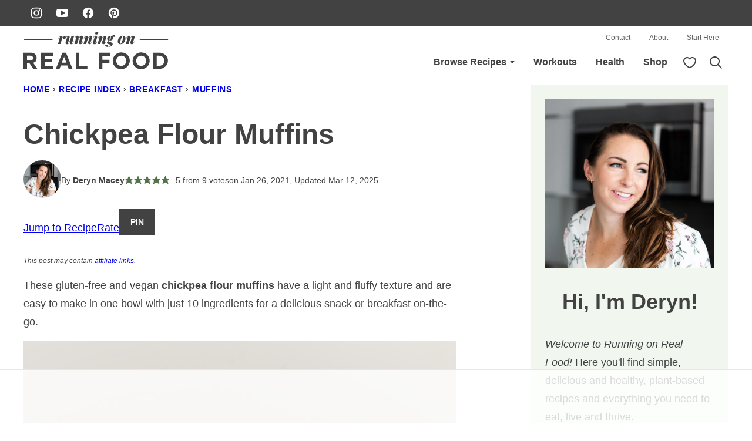

--- FILE ---
content_type: text/html; charset=utf-8
request_url: https://www.google.com/recaptcha/api2/aframe
body_size: 267
content:
<!DOCTYPE HTML><html><head><meta http-equiv="content-type" content="text/html; charset=UTF-8"></head><body><script nonce="x_2zE3fTTp2ugNfiGqpSZw">/** Anti-fraud and anti-abuse applications only. See google.com/recaptcha */ try{var clients={'sodar':'https://pagead2.googlesyndication.com/pagead/sodar?'};window.addEventListener("message",function(a){try{if(a.source===window.parent){var b=JSON.parse(a.data);var c=clients[b['id']];if(c){var d=document.createElement('img');d.src=c+b['params']+'&rc='+(localStorage.getItem("rc::a")?sessionStorage.getItem("rc::b"):"");window.document.body.appendChild(d);sessionStorage.setItem("rc::e",parseInt(sessionStorage.getItem("rc::e")||0)+1);localStorage.setItem("rc::h",'1762484680754');}}}catch(b){}});window.parent.postMessage("_grecaptcha_ready", "*");}catch(b){}</script></body></html>

--- FILE ---
content_type: text/plain
request_url: https://rtb.openx.net/openrtbb/prebidjs
body_size: -226
content:
{"id":"ad4ac2e9-7313-4468-a8be-504443e756f2","nbr":0}

--- FILE ---
content_type: text/plain
request_url: https://rtb.openx.net/openrtbb/prebidjs
body_size: -226
content:
{"id":"26d8b158-5553-4baa-a2bd-c5f60b85781b","nbr":0}

--- FILE ---
content_type: text/plain
request_url: https://rtb.openx.net/openrtbb/prebidjs
body_size: -226
content:
{"id":"117d28c6-53af-4707-ab7f-65564b8c2853","nbr":0}

--- FILE ---
content_type: text/plain
request_url: https://rtb.openx.net/openrtbb/prebidjs
body_size: -226
content:
{"id":"3da0ec8e-4f5a-4c93-ae91-7af99fe76bc4","nbr":0}

--- FILE ---
content_type: text/plain
request_url: https://rtb.openx.net/openrtbb/prebidjs
body_size: -226
content:
{"id":"8d3febec-7df0-4b5b-8a48-5ef595561dc8","nbr":0}

--- FILE ---
content_type: text/plain
request_url: https://rtb.openx.net/openrtbb/prebidjs
body_size: -226
content:
{"id":"af6b275d-d872-409e-9500-7e3a6153cc7a","nbr":0}

--- FILE ---
content_type: text/plain; charset=utf-8
request_url: https://ads.adthrive.com/http-api/cv2
body_size: 4368
content:
{"om":["00xbjwwl","06f6khh0","08tx68p2","0aw0u65d","0i2rwd3u","0pkiksu1","0rhdpsjq","0sqpoyxt","0toxgcmf","0xcbywyu","1","1028_8564740","10wzqkul","11142692","11509227","11560071","1185:1609874402","1185:1609948187","1185:1609948214","1185:1609949675","11896988","11990189","12023638","12033121","12080929","12r5iucs","17_23391302","17_24344825","17vplg6n","1d7aiqz3","1vpj6wvp","1wzf44uk","1xohi1zo","1yi5q1rq","20541979","206_534295","2132:40210182","2132:43435717","21_cdcl7eox","2249:683856209","2249:683857195","2307:12r5iucs","2307:1d7aiqz3","2307:1rss816r","2307:2qrkq8v3","2307:32j56hnc","2307:37uzxq4i","2307:3ixpyen4","2307:3nhww7ef","2307:4g9gw599","2307:4ybbgsqx","2307:6pamm6b8","2307:74z5vm6r","2307:8wq6h621","2307:92ec7l0k","2307:bhnphbfu","2307:brb59cr2","2307:bwiu3z7o","2307:by7b42aq","2307:cdfpqrii","2307:cgg64d54","2307:csdtxwe4","2307:cvpsdph5","2307:e1xor4ap","2307:euk4wmgj","2307:f2u8e0cj","2307:fvdjbmxp","2307:g072ja4t","2307:gzg7v622","2307:hnipmwom","2307:iopvctfs","2307:ks5019go","2307:lo23vygu","2307:m3i0vxvt","2307:msibjbf3","2307:ng6uy4w7","2307:ntbcywrw","2307:otosmymz","2307:psrn0dap","2307:rmqoo0ef","2307:rwj2v686","2307:s5gryn6u","2307:sbevcwlu","2307:tmsjq2zi","2307:uisjmxv3","2307:xfs99vfh","2307:yp80np7c","2409_25495_176_CR52092954","2409_25495_176_CR52092958","2409_25495_176_CR52092959","242668618","24fdn8mz","24sosk4w","25","25_yi6qlg3p","26210676","262592","262594","2676:81568632","28347552","28405208","28452516","29257601","29414696","29414711","29459602","29_671479937","2h25q0qv","2hs3v22h","2qrkq8v3","2xiatofs","2zprinbh","308_123846","308_123873","308_123914","308_124137","308_124138","3278075-18446744072673958336","3278077-18446744072673958336","32j56hnc","33605056","33627470","34106192","34534170","3490:CR52092919","3490:CR52092923","3490:CR52141676","34945989","34eys5wu","34rr4nz3","35hah0vl","3658_104226_5q1j7zcu","3658_148127_lo23vygu","3658_15078_cvpsdph5","3658_15084_3ixpyen4","3658_151356_x7zcs61n","3658_151643_hk2nsy6j","3658_152738_m75ssdkm","3658_155386_9bs2be0j","3658_175625_5jmt9rde","3658_18152_f2u8e0cj","3658_203382_uisjmxv3","3658_21669_j3anujhk","3658_21920_wqyy68qb","3658_22070_24fdn8mz","3658_78719_7tj6ix89","3658_78719_s37d4ypa","3658_87872_iopvctfs","37sp7nmq","38557841","39593916","3_16_687690734","3ixpyen4","3j5hqkjz","3n588bx4","3nhww7ef","3o1tvarr","3pt7z2t1","409_213944","4114:catalina-73781","42231871","42387029","44629254","46446140","47210038","47210413","47633464","4771_74438_1610188943","4771_74438_1610228583","480948","480949","48514611","48514685","48858734","49063941","49656536","4g9gw599","4go6dobt","4nw7om9i","4o7yopq9","4r0l9cgn","4u612wtl","4ybbgsqx","50t2wp4k","510762","51372410","51635402","518119","521167","523_354_660e5fec0c47f653c6684fd3","523_354_660e5fec0c47f653c6684fd8","523_354_660e5fee0c47f653c6684fe2","52626586","52pmq4wa","531105","53490356","53832710","53832733","53v6aquw","54020815","54779847","54779856","54779873","54779878","55092176","55092222","5510:3ixpyen4","5510:3nhww7ef","5510:92ec7l0k","5510:9lxdy59h","5510:9rhmvwur","5510:e0iislez","5510:khrc9fv4","5510:kz6zmwva","55116643","5532:677340715","55636662","55651526","55693391","55693417","55784908","558_93_0aw0u65d","558_93_1xohi1zo","558_93_2qrkq8v3","558_93_4fk9nxse","558_93_4ybbgsqx","558_93_7xyuocoe","558_93_8n2o2k7c","558_93_bfrt7s89","558_93_cgg64d54","558_93_cjdrzael","558_93_cv2huqwc","558_93_f2u8e0cj","558_93_i59i2n0g","558_93_lo23vygu","558_93_n3egwnq7","558_93_o1hzvt20","558_93_oril4wg7","558_93_oz31jrd0","558_93_r1rjcvrd","558_93_rwj2v686","558_93_s5gryn6u","558_93_x7zcs61n","558_93_yi6qlg3p","558_93_zaw8la89","558_93_zb6f7osj","558_93_ztlksnbe","55965333","55hkabwq","56071098","56427447","57157672","58853467","59740468","59751535","59810055","5jmt9rde","5q1j7zcu","5qore4tc","603485497","60358035","60750938","60884327","61083100","61268737","614106256","614106261","61442288","61537336","61588603","61857452","61877052","619416256","619765960","62069923","62070256","62086730","62126792","62160079","643166576","650105051","652344744","654681908","66tctort","670460055","670_9916_679863323","677852036","67zbk43m","680597458938","680682964","680_99480_614105104","680_99480_614105109","682214483","682735858","683531759","683692339","683730753","683738007","683738706","684340670","684493019","684503172","684503196","684503231","685302985","685303074","685765628","685767530","688061742","688070999","6horao0p","6ig8mtaq","6pamm6b8","6z99wp89","7255_121665_catalina-73780","7521085","76_58eb8efd-8d45-48a5-9c66-b55a430d5b14","76_87b7b86e-5ee6-404c-a421-820d37576994","76_b581ce2f-9c15-4806-997d-78217c1c0ff6","76_bd1bdf11-e85c-441a-8de9-5e97459ce68a","76_cb24fe2e-e860-4b7b-92dc-b02d91ce95e6","76_d4b89753-6c4e-4858-a343-e2a2f9d58288","7736472","7736477","77425555","776553017200","776640315353","782084506033","7829835","78402043","78827816","78827832","79223024","79223029","7951209","7960749","7981058","7981066","7995497","7995498","7995616","7ecjlsu3","7tjjebcw","7tknqcu9","7x01il30","7xyuocoe","8003964","8025430","8025830","8027031","8027039","8029828","8029858","8031211","8031266","8031272","8034715","8035715","8035726","8039825","8039827","81260229","84111684","84547008","84547025","84547154","85158958","85165142","85165144","85165147","8564740","8ejyu69m","8iplb614","8n2o2k7c","8ppuzsq2","8w4klwi4","92ec7l0k","96ju9ors","9925w9vu","9bs2be0j","9fr1trz5","9l9hc9kw","9lxdy59h","9rhmvwur","9tow5bh2","9z1qb24e","9zl41y5m","a0a168tj","a2uqytjp","a7mzfqux","af01h8fr","aji04g7k","b1n47h9n","b6h54fk8","bbm27xu3","bqzqhtiz","brzz3mxq","buo0krn4","bwiu3z7o","bxjzdpy1","c0giwiin","c34cup7p","c8vjjhd8","catalina-73780","ccv61396","ccxrxmtj","cdcl7eox","cgg64d54","coy3a5w5","cr-86yx7nbz48rgv2","cr-96vv5i6uu9xg","cr-96vv5i6vu9xg","cr-96vv5i8yu8rm","cr-96vv5j5tu9xg","cr-96vv5j6wu9xg","csdtxwe4","cubkv9ne","cv2huqwc","cvpsdph5","d83g5nh0","d87ut8qg","djyj9cg9","dpjydwun","drd5h4jb","dzn3z50z","e0iislez","e1xor4ap","eaa43gad","ee6v10mo","el6kgyq0","euk4wmgj","eyzinqge","ez5k6t4d","f2u8e0cj","f372wwgz","fjp0ceax","flgb97td","fs1igysg","fvdjbmxp","fxcpg5qg","g072ja4t","g27khvgq","g2ozgyf2","g9vwfj4l","gahrb7ea","gb15fest","geii5d1o","gi53o93k","gukpwv8h","h7aqg53g","hd5kv1rg","hg9mbvnj","hk2nsy6j","hvnfi80x","hw032xw0","i90isgt0","iafv582b","ib1o62yz","idcxu8x1","idihgd81","in22mbh1","ioheuwec","iopvctfs","iq4oa5lu","itz3hdcp","iyr1rw14","j3x8z747","jb75l2ds","k0csqwfi","k2rny5kz","k6g2s8op","kdwm0bkk","khrc9fv4","kk5768bd","ks5019go","kvwjdgoo","kvztvpif","l1xp3qz1","la6qtkxc","lem9nvnv","lo23vygu","lw5sgtem","m1xoc716","m653hf8n","m8ffitpi","mm6vlxkn","mne39gsk","ms50j0oi","msibjbf3","mtm471mv","mw9467v4","mx6q14wy","n3399olr","n5manivv","ngmgphsg","o92tobh2","oril4wg7","otosmymz","ov7jhq4v","oz31jrd0","p0hjn3lj","ppn03peq","pqn44nv6","psrn0dap","pt5ssxms","pthphkeh","ptux83wa","purncoqw","q5yy8g2u","q79txt07","qflrlai1","qlapoj3t","qombuyqk","qs7tjg76","quo1qs6e","qvymc7o8","qwlgx26f","qz6qnrcl","r1rjcvrd","r5m59oo9","r762jrzq","ra0u0u4h","ra5vevqy","rcoihog0","rcue9ik0","rl3626yq","rmqoo0ef","rqjox9xh","rram4lz0","rwj2v686","s095vo10","s0h0nbpa","s37d4ypa","s9tdei3l","sao4town","shh8hb8h","sishbmsl","sm2n1n2o","sqmqxvaf","ssa1k3s2","ssnofwh5","sze636fg","szqvchu2","t9y1jxrl","tdobal9c","tmsjq2zi","tzmcazcf","u3i8n6ef","u5p4xjy9","u6r9iimr","uisjmxv3","v945wwim","vc8qy7c6","ven7pu1c","vld3sd0g","vmn1juoe","vmz95rza","vnq7a5dv","vq83cfoz","vtrsauyl","w73r3ar3","wb59bqip","wel6sejf","wq5j4s9t","wqyy68qb","wru6n5f9","wtchru7z","x61c6oxa","xe36plb4","xfs99vfh","xgjdt26g","xgzzblzl","xlf9abye","xlkrlre2","xmi2pvbj","xnx5isri","xph9czdu","y04tcf4d","y0onrdk4","y42ubkar","y89szs78","yi6qlg3p","ykhufmpv","yp80np7c","ypjhjj2v","z65hue5p","z9unhbqf","zaw8la89","zb6f7osj","zd49ra68","zfexqyi5","zgfnr75h","ztlksnbe","zvfjb0vm"],"pmp":[],"adomains":["1md.org","a4g.com","about.bugmd.com","acelauncher.com","adameve.com","adelion.com","adp3.net","advenuedsp.com","aibidauction.com","aibidsrv.com","akusoli.com","allofmpls.org","arkeero.net","ato.mx","avazutracking.net","avid-ad-server.com","avid-adserver.com","avidadserver.com","aztracking.net","bc-sys.com","bcc-ads.com","bidderrtb.com","bidscube.com","bizzclick.com","bkserving.com","bksn.se","brightmountainads.com","bucksense.io","bugmd.com","ca.iqos.com","capitaloneshopping.com","cdn.dsptr.com","clarifion.com","cotosen.com","cs.money","cwkuki.com","dallasnews.com","dcntr-ads.com","decenterads.com","derila-ergo.com","dhgate.com","dhs.gov","digitaladsystems.com","displate.com","doyour.bid","dspbox.io","envisionx.co","ezmob.com","fmlabsonline.com","g123.jp","g2trk.com","gadmobe.com","getbugmd.com","goodtoknowthis.com","gov.il","guard.io","hero-wars.com","holts.com","howto5.io","ice.gov","imprdom.com","justanswer.com","liverrenew.com","longhornsnuff.com","lovehoney.com","lowerjointpain.com","lymphsystemsupport.com","media-servers.net","medimops.de","miniretornaveis.com","mobuppsrtb.com","motionspots.com","mygrizzly.com","myrocky.ca","national-lottery.co.uk","nbliver360.com","ndc.ajillionmax.com","niutux.com","nordicspirit.co.uk","notify.nuviad.com","notify.oxonux.com","own-imp.vrtzads.com","paperela.com","parasiterelief.com","peta.org","pfm.ninja","pixel.metanetwork.mobi","pixel.valo.ai","plannedparenthood.org","plf1.net","plt7.com","pltfrm.click","printwithwave.co","privacymodeweb.com","rangeusa.com","readywind.com","reklambids.com","ri.psdwc.com","rtb-adeclipse.io","rtb-direct.com","rtb.adx1.com","rtb.kds.media","rtb.reklambid.com","rtb.reklamdsp.com","rtb.rklmstr.com","rtbadtrading.com","rtbsbengine.com","rtbtradein.com","saba.com.mx","securevid.co","servedby.revive-adserver.net","shift.com","smrt-view.com","swissklip.com","taboola.com","tel-aviv.gov.il","temu.com","theoceanac.com","track-bid.com","trackingintegral.com","trading-rtbg.com","trkbid.com","truthfinder.com","unoadsrv.com","usconcealedcarry.com","uuidksinc.net","vabilitytech.com","vashoot.com","vegogarden.com","viewtemplates.com","votervoice.net","vuse.com","waardex.com","wapstart.ru","wdc.go2trk.com","weareplannedparenthood.org","webtradingspot.com","xapads.com","xiaflex.com","yourchamilia.com"]}

--- FILE ---
content_type: text/plain
request_url: https://rtb.openx.net/openrtbb/prebidjs
body_size: -226
content:
{"id":"43f07a0a-c522-40bd-8592-b63c92b639de","nbr":0}

--- FILE ---
content_type: text/plain
request_url: https://rtb.openx.net/openrtbb/prebidjs
body_size: -226
content:
{"id":"cce4354f-590f-453b-8e4c-28f36decc624","nbr":0}

--- FILE ---
content_type: text/plain
request_url: https://rtb.openx.net/openrtbb/prebidjs
body_size: -85
content:
{"id":"1de4e7ef-4f10-4987-ac1c-2eca76b67b26","nbr":0}

--- FILE ---
content_type: text/plain
request_url: https://rtb.openx.net/openrtbb/prebidjs
body_size: -226
content:
{"id":"4e986d5a-e373-4759-9446-506f44649fe1","nbr":0}

--- FILE ---
content_type: text/plain
request_url: https://rtb.openx.net/openrtbb/prebidjs
body_size: -226
content:
{"id":"df5ef254-1371-46b3-9199-3fe95bf0d091","nbr":0}

--- FILE ---
content_type: text/plain
request_url: https://rtb.openx.net/openrtbb/prebidjs
body_size: -226
content:
{"id":"6e947806-3180-4ca5-868f-f79e85c9d59e","nbr":0}

--- FILE ---
content_type: text/plain
request_url: https://rtb.openx.net/openrtbb/prebidjs
body_size: -226
content:
{"id":"358846e2-dc99-4ee5-80f4-2375eb64fc90","nbr":0}

--- FILE ---
content_type: text/plain
request_url: https://rtb.openx.net/openrtbb/prebidjs
body_size: -226
content:
{"id":"60fc9253-149a-4b32-a9fe-d406b07b55df","nbr":0}

--- FILE ---
content_type: text/plain
request_url: https://rtb.openx.net/openrtbb/prebidjs
body_size: -226
content:
{"id":"70a44afa-7738-4e9c-b659-0bb243a98f48","nbr":0}